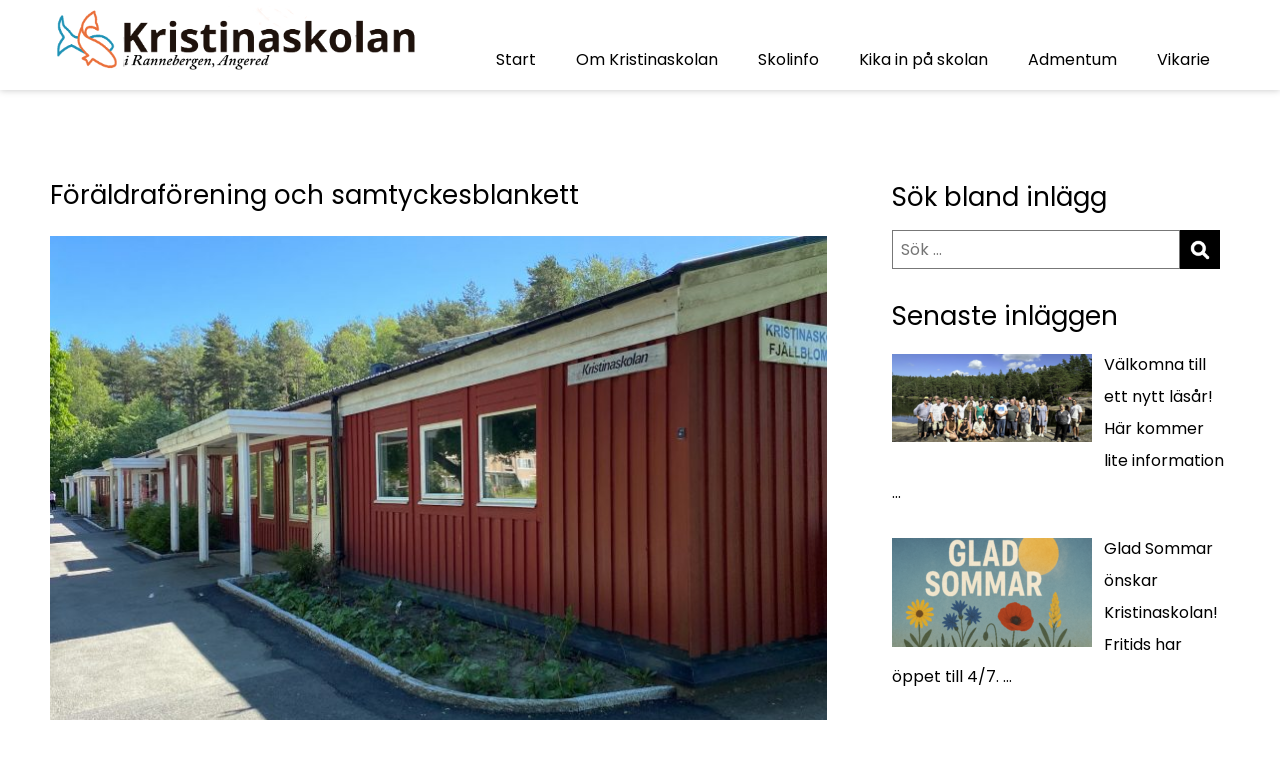

--- FILE ---
content_type: text/html; charset=UTF-8
request_url: https://kristinaskolan.se/2023/04/24/foraldraforening-och-samtyckesblankett/
body_size: 14882
content:


<!DOCTYPE html>
<html xmlns="http://www.w3.org/1999/xhtml" lang="sv-SE">
<head>
    <meta http-equiv="Content-Type" content="text/html"  />
    <!-- Mobile Specific Metas ================================================== -->
    <meta name="viewport" content="width=device-width, initial-scale=1, maximum-scale=1"/>

    <link rel="profile" href="http://gmpg.org/xfn/11"/>
    <link rel="pingback" href="https://kristinaskolan.se/xmlrpc.php"/>
    <title>Föräldraförening och samtyckesblankett &#8211; Kristinaskolan</title>
<meta name='robots' content='max-image-preview:large' />
<link rel='dns-prefetch' href='//fonts-static.cdn-one.com' />
<link rel="alternate" type="application/rss+xml" title="Kristinaskolan &raquo; Webbflöde" href="https://kristinaskolan.se/feed/" />
<link rel="alternate" type="application/rss+xml" title="Kristinaskolan &raquo; Kommentarsflöde" href="https://kristinaskolan.se/comments/feed/" />
<link rel="alternate" type="text/calendar" title="Kristinaskolan &raquo; iCal-flöde" href="https://kristinaskolan.se/events/?ical=1" />
<link rel="alternate" type="application/rss+xml" title="Kristinaskolan &raquo; Kommentarsflöde för Föräldraförening och samtyckesblankett" href="https://kristinaskolan.se/2023/04/24/foraldraforening-och-samtyckesblankett/feed/" />
<script type="text/javascript">
/* <![CDATA[ */
window._wpemojiSettings = {"baseUrl":"https:\/\/s.w.org\/images\/core\/emoji\/14.0.0\/72x72\/","ext":".png","svgUrl":"https:\/\/s.w.org\/images\/core\/emoji\/14.0.0\/svg\/","svgExt":".svg","source":{"concatemoji":"https:\/\/kristinaskolan.se\/wp-includes\/js\/wp-emoji-release.min.js?ver=6.4.7"}};
/*! This file is auto-generated */
!function(i,n){var o,s,e;function c(e){try{var t={supportTests:e,timestamp:(new Date).valueOf()};sessionStorage.setItem(o,JSON.stringify(t))}catch(e){}}function p(e,t,n){e.clearRect(0,0,e.canvas.width,e.canvas.height),e.fillText(t,0,0);var t=new Uint32Array(e.getImageData(0,0,e.canvas.width,e.canvas.height).data),r=(e.clearRect(0,0,e.canvas.width,e.canvas.height),e.fillText(n,0,0),new Uint32Array(e.getImageData(0,0,e.canvas.width,e.canvas.height).data));return t.every(function(e,t){return e===r[t]})}function u(e,t,n){switch(t){case"flag":return n(e,"\ud83c\udff3\ufe0f\u200d\u26a7\ufe0f","\ud83c\udff3\ufe0f\u200b\u26a7\ufe0f")?!1:!n(e,"\ud83c\uddfa\ud83c\uddf3","\ud83c\uddfa\u200b\ud83c\uddf3")&&!n(e,"\ud83c\udff4\udb40\udc67\udb40\udc62\udb40\udc65\udb40\udc6e\udb40\udc67\udb40\udc7f","\ud83c\udff4\u200b\udb40\udc67\u200b\udb40\udc62\u200b\udb40\udc65\u200b\udb40\udc6e\u200b\udb40\udc67\u200b\udb40\udc7f");case"emoji":return!n(e,"\ud83e\udef1\ud83c\udffb\u200d\ud83e\udef2\ud83c\udfff","\ud83e\udef1\ud83c\udffb\u200b\ud83e\udef2\ud83c\udfff")}return!1}function f(e,t,n){var r="undefined"!=typeof WorkerGlobalScope&&self instanceof WorkerGlobalScope?new OffscreenCanvas(300,150):i.createElement("canvas"),a=r.getContext("2d",{willReadFrequently:!0}),o=(a.textBaseline="top",a.font="600 32px Arial",{});return e.forEach(function(e){o[e]=t(a,e,n)}),o}function t(e){var t=i.createElement("script");t.src=e,t.defer=!0,i.head.appendChild(t)}"undefined"!=typeof Promise&&(o="wpEmojiSettingsSupports",s=["flag","emoji"],n.supports={everything:!0,everythingExceptFlag:!0},e=new Promise(function(e){i.addEventListener("DOMContentLoaded",e,{once:!0})}),new Promise(function(t){var n=function(){try{var e=JSON.parse(sessionStorage.getItem(o));if("object"==typeof e&&"number"==typeof e.timestamp&&(new Date).valueOf()<e.timestamp+604800&&"object"==typeof e.supportTests)return e.supportTests}catch(e){}return null}();if(!n){if("undefined"!=typeof Worker&&"undefined"!=typeof OffscreenCanvas&&"undefined"!=typeof URL&&URL.createObjectURL&&"undefined"!=typeof Blob)try{var e="postMessage("+f.toString()+"("+[JSON.stringify(s),u.toString(),p.toString()].join(",")+"));",r=new Blob([e],{type:"text/javascript"}),a=new Worker(URL.createObjectURL(r),{name:"wpTestEmojiSupports"});return void(a.onmessage=function(e){c(n=e.data),a.terminate(),t(n)})}catch(e){}c(n=f(s,u,p))}t(n)}).then(function(e){for(var t in e)n.supports[t]=e[t],n.supports.everything=n.supports.everything&&n.supports[t],"flag"!==t&&(n.supports.everythingExceptFlag=n.supports.everythingExceptFlag&&n.supports[t]);n.supports.everythingExceptFlag=n.supports.everythingExceptFlag&&!n.supports.flag,n.DOMReady=!1,n.readyCallback=function(){n.DOMReady=!0}}).then(function(){return e}).then(function(){var e;n.supports.everything||(n.readyCallback(),(e=n.source||{}).concatemoji?t(e.concatemoji):e.wpemoji&&e.twemoji&&(t(e.twemoji),t(e.wpemoji)))}))}((window,document),window._wpemojiSettings);
/* ]]> */
</script>
<link rel='stylesheet' id='ot-google-fonts-via-onecom-cdn-poppins-css' href='https://fonts-static.cdn-one.com/fonts/google/poppins/poppins.css' type='text/css' media='all' />
<link rel='stylesheet' id='ot-google-fonts-via-onecom-cdn-oregano-css' href='https://fonts-static.cdn-one.com/fonts/google/oregano/oregano.css' type='text/css' media='all' />
<style id='wp-emoji-styles-inline-css' type='text/css'>

	img.wp-smiley, img.emoji {
		display: inline !important;
		border: none !important;
		box-shadow: none !important;
		height: 1em !important;
		width: 1em !important;
		margin: 0 0.07em !important;
		vertical-align: -0.1em !important;
		background: none !important;
		padding: 0 !important;
	}
</style>
<link rel='stylesheet' id='wp-block-library-css' href='https://kristinaskolan.se/wp-includes/css/dist/block-library/style.min.css?ver=6.4.7' type='text/css' media='all' />
<link rel='stylesheet' id='oc_block_contact_form-css' href='https://kristinaskolan.se/wp-content/themes/book-club/assets/css/contact-form.css?ver=6.4.7' type='text/css' media='all' />
<link rel='stylesheet' id='visual-portfolio-block-filter-by-category-css' href='https://kristinaskolan.se/wp-content/plugins/visual-portfolio/build/gutenberg/blocks/filter-by-category/style.css?ver=1762827416' type='text/css' media='all' />
<link rel='stylesheet' id='visual-portfolio-block-pagination-css' href='https://kristinaskolan.se/wp-content/plugins/visual-portfolio/build/gutenberg/blocks/pagination/style.css?ver=1762827416' type='text/css' media='all' />
<link rel='stylesheet' id='visual-portfolio-block-sort-css' href='https://kristinaskolan.se/wp-content/plugins/visual-portfolio/build/gutenberg/blocks/sort/style.css?ver=1762827416' type='text/css' media='all' />
<style id='classic-theme-styles-inline-css' type='text/css'>
/*! This file is auto-generated */
.wp-block-button__link{color:#fff;background-color:#32373c;border-radius:9999px;box-shadow:none;text-decoration:none;padding:calc(.667em + 2px) calc(1.333em + 2px);font-size:1.125em}.wp-block-file__button{background:#32373c;color:#fff;text-decoration:none}
</style>
<style id='global-styles-inline-css' type='text/css'>
body{--wp--preset--color--black: #000000;--wp--preset--color--cyan-bluish-gray: #abb8c3;--wp--preset--color--white: #ffffff;--wp--preset--color--pale-pink: #f78da7;--wp--preset--color--vivid-red: #cf2e2e;--wp--preset--color--luminous-vivid-orange: #ff6900;--wp--preset--color--luminous-vivid-amber: #fcb900;--wp--preset--color--light-green-cyan: #7bdcb5;--wp--preset--color--vivid-green-cyan: #00d084;--wp--preset--color--pale-cyan-blue: #8ed1fc;--wp--preset--color--vivid-cyan-blue: #0693e3;--wp--preset--color--vivid-purple: #9b51e0;--wp--preset--gradient--vivid-cyan-blue-to-vivid-purple: linear-gradient(135deg,rgba(6,147,227,1) 0%,rgb(155,81,224) 100%);--wp--preset--gradient--light-green-cyan-to-vivid-green-cyan: linear-gradient(135deg,rgb(122,220,180) 0%,rgb(0,208,130) 100%);--wp--preset--gradient--luminous-vivid-amber-to-luminous-vivid-orange: linear-gradient(135deg,rgba(252,185,0,1) 0%,rgba(255,105,0,1) 100%);--wp--preset--gradient--luminous-vivid-orange-to-vivid-red: linear-gradient(135deg,rgba(255,105,0,1) 0%,rgb(207,46,46) 100%);--wp--preset--gradient--very-light-gray-to-cyan-bluish-gray: linear-gradient(135deg,rgb(238,238,238) 0%,rgb(169,184,195) 100%);--wp--preset--gradient--cool-to-warm-spectrum: linear-gradient(135deg,rgb(74,234,220) 0%,rgb(151,120,209) 20%,rgb(207,42,186) 40%,rgb(238,44,130) 60%,rgb(251,105,98) 80%,rgb(254,248,76) 100%);--wp--preset--gradient--blush-light-purple: linear-gradient(135deg,rgb(255,206,236) 0%,rgb(152,150,240) 100%);--wp--preset--gradient--blush-bordeaux: linear-gradient(135deg,rgb(254,205,165) 0%,rgb(254,45,45) 50%,rgb(107,0,62) 100%);--wp--preset--gradient--luminous-dusk: linear-gradient(135deg,rgb(255,203,112) 0%,rgb(199,81,192) 50%,rgb(65,88,208) 100%);--wp--preset--gradient--pale-ocean: linear-gradient(135deg,rgb(255,245,203) 0%,rgb(182,227,212) 50%,rgb(51,167,181) 100%);--wp--preset--gradient--electric-grass: linear-gradient(135deg,rgb(202,248,128) 0%,rgb(113,206,126) 100%);--wp--preset--gradient--midnight: linear-gradient(135deg,rgb(2,3,129) 0%,rgb(40,116,252) 100%);--wp--preset--font-size--small: 13px;--wp--preset--font-size--medium: 20px;--wp--preset--font-size--large: 36px;--wp--preset--font-size--x-large: 42px;--wp--preset--spacing--20: 0.44rem;--wp--preset--spacing--30: 0.67rem;--wp--preset--spacing--40: 1rem;--wp--preset--spacing--50: 1.5rem;--wp--preset--spacing--60: 2.25rem;--wp--preset--spacing--70: 3.38rem;--wp--preset--spacing--80: 5.06rem;--wp--preset--shadow--natural: 6px 6px 9px rgba(0, 0, 0, 0.2);--wp--preset--shadow--deep: 12px 12px 50px rgba(0, 0, 0, 0.4);--wp--preset--shadow--sharp: 6px 6px 0px rgba(0, 0, 0, 0.2);--wp--preset--shadow--outlined: 6px 6px 0px -3px rgba(255, 255, 255, 1), 6px 6px rgba(0, 0, 0, 1);--wp--preset--shadow--crisp: 6px 6px 0px rgba(0, 0, 0, 1);}:where(.is-layout-flex){gap: 0.5em;}:where(.is-layout-grid){gap: 0.5em;}body .is-layout-flow > .alignleft{float: left;margin-inline-start: 0;margin-inline-end: 2em;}body .is-layout-flow > .alignright{float: right;margin-inline-start: 2em;margin-inline-end: 0;}body .is-layout-flow > .aligncenter{margin-left: auto !important;margin-right: auto !important;}body .is-layout-constrained > .alignleft{float: left;margin-inline-start: 0;margin-inline-end: 2em;}body .is-layout-constrained > .alignright{float: right;margin-inline-start: 2em;margin-inline-end: 0;}body .is-layout-constrained > .aligncenter{margin-left: auto !important;margin-right: auto !important;}body .is-layout-constrained > :where(:not(.alignleft):not(.alignright):not(.alignfull)){max-width: var(--wp--style--global--content-size);margin-left: auto !important;margin-right: auto !important;}body .is-layout-constrained > .alignwide{max-width: var(--wp--style--global--wide-size);}body .is-layout-flex{display: flex;}body .is-layout-flex{flex-wrap: wrap;align-items: center;}body .is-layout-flex > *{margin: 0;}body .is-layout-grid{display: grid;}body .is-layout-grid > *{margin: 0;}:where(.wp-block-columns.is-layout-flex){gap: 2em;}:where(.wp-block-columns.is-layout-grid){gap: 2em;}:where(.wp-block-post-template.is-layout-flex){gap: 1.25em;}:where(.wp-block-post-template.is-layout-grid){gap: 1.25em;}.has-black-color{color: var(--wp--preset--color--black) !important;}.has-cyan-bluish-gray-color{color: var(--wp--preset--color--cyan-bluish-gray) !important;}.has-white-color{color: var(--wp--preset--color--white) !important;}.has-pale-pink-color{color: var(--wp--preset--color--pale-pink) !important;}.has-vivid-red-color{color: var(--wp--preset--color--vivid-red) !important;}.has-luminous-vivid-orange-color{color: var(--wp--preset--color--luminous-vivid-orange) !important;}.has-luminous-vivid-amber-color{color: var(--wp--preset--color--luminous-vivid-amber) !important;}.has-light-green-cyan-color{color: var(--wp--preset--color--light-green-cyan) !important;}.has-vivid-green-cyan-color{color: var(--wp--preset--color--vivid-green-cyan) !important;}.has-pale-cyan-blue-color{color: var(--wp--preset--color--pale-cyan-blue) !important;}.has-vivid-cyan-blue-color{color: var(--wp--preset--color--vivid-cyan-blue) !important;}.has-vivid-purple-color{color: var(--wp--preset--color--vivid-purple) !important;}.has-black-background-color{background-color: var(--wp--preset--color--black) !important;}.has-cyan-bluish-gray-background-color{background-color: var(--wp--preset--color--cyan-bluish-gray) !important;}.has-white-background-color{background-color: var(--wp--preset--color--white) !important;}.has-pale-pink-background-color{background-color: var(--wp--preset--color--pale-pink) !important;}.has-vivid-red-background-color{background-color: var(--wp--preset--color--vivid-red) !important;}.has-luminous-vivid-orange-background-color{background-color: var(--wp--preset--color--luminous-vivid-orange) !important;}.has-luminous-vivid-amber-background-color{background-color: var(--wp--preset--color--luminous-vivid-amber) !important;}.has-light-green-cyan-background-color{background-color: var(--wp--preset--color--light-green-cyan) !important;}.has-vivid-green-cyan-background-color{background-color: var(--wp--preset--color--vivid-green-cyan) !important;}.has-pale-cyan-blue-background-color{background-color: var(--wp--preset--color--pale-cyan-blue) !important;}.has-vivid-cyan-blue-background-color{background-color: var(--wp--preset--color--vivid-cyan-blue) !important;}.has-vivid-purple-background-color{background-color: var(--wp--preset--color--vivid-purple) !important;}.has-black-border-color{border-color: var(--wp--preset--color--black) !important;}.has-cyan-bluish-gray-border-color{border-color: var(--wp--preset--color--cyan-bluish-gray) !important;}.has-white-border-color{border-color: var(--wp--preset--color--white) !important;}.has-pale-pink-border-color{border-color: var(--wp--preset--color--pale-pink) !important;}.has-vivid-red-border-color{border-color: var(--wp--preset--color--vivid-red) !important;}.has-luminous-vivid-orange-border-color{border-color: var(--wp--preset--color--luminous-vivid-orange) !important;}.has-luminous-vivid-amber-border-color{border-color: var(--wp--preset--color--luminous-vivid-amber) !important;}.has-light-green-cyan-border-color{border-color: var(--wp--preset--color--light-green-cyan) !important;}.has-vivid-green-cyan-border-color{border-color: var(--wp--preset--color--vivid-green-cyan) !important;}.has-pale-cyan-blue-border-color{border-color: var(--wp--preset--color--pale-cyan-blue) !important;}.has-vivid-cyan-blue-border-color{border-color: var(--wp--preset--color--vivid-cyan-blue) !important;}.has-vivid-purple-border-color{border-color: var(--wp--preset--color--vivid-purple) !important;}.has-vivid-cyan-blue-to-vivid-purple-gradient-background{background: var(--wp--preset--gradient--vivid-cyan-blue-to-vivid-purple) !important;}.has-light-green-cyan-to-vivid-green-cyan-gradient-background{background: var(--wp--preset--gradient--light-green-cyan-to-vivid-green-cyan) !important;}.has-luminous-vivid-amber-to-luminous-vivid-orange-gradient-background{background: var(--wp--preset--gradient--luminous-vivid-amber-to-luminous-vivid-orange) !important;}.has-luminous-vivid-orange-to-vivid-red-gradient-background{background: var(--wp--preset--gradient--luminous-vivid-orange-to-vivid-red) !important;}.has-very-light-gray-to-cyan-bluish-gray-gradient-background{background: var(--wp--preset--gradient--very-light-gray-to-cyan-bluish-gray) !important;}.has-cool-to-warm-spectrum-gradient-background{background: var(--wp--preset--gradient--cool-to-warm-spectrum) !important;}.has-blush-light-purple-gradient-background{background: var(--wp--preset--gradient--blush-light-purple) !important;}.has-blush-bordeaux-gradient-background{background: var(--wp--preset--gradient--blush-bordeaux) !important;}.has-luminous-dusk-gradient-background{background: var(--wp--preset--gradient--luminous-dusk) !important;}.has-pale-ocean-gradient-background{background: var(--wp--preset--gradient--pale-ocean) !important;}.has-electric-grass-gradient-background{background: var(--wp--preset--gradient--electric-grass) !important;}.has-midnight-gradient-background{background: var(--wp--preset--gradient--midnight) !important;}.has-small-font-size{font-size: var(--wp--preset--font-size--small) !important;}.has-medium-font-size{font-size: var(--wp--preset--font-size--medium) !important;}.has-large-font-size{font-size: var(--wp--preset--font-size--large) !important;}.has-x-large-font-size{font-size: var(--wp--preset--font-size--x-large) !important;}
.wp-block-navigation a:where(:not(.wp-element-button)){color: inherit;}
:where(.wp-block-post-template.is-layout-flex){gap: 1.25em;}:where(.wp-block-post-template.is-layout-grid){gap: 1.25em;}
:where(.wp-block-columns.is-layout-flex){gap: 2em;}:where(.wp-block-columns.is-layout-grid){gap: 2em;}
.wp-block-pullquote{font-size: 1.5em;line-height: 1.6;}
:where(.wp-block-visual-portfolio-loop.is-layout-flex){gap: 1.25em;}:where(.wp-block-visual-portfolio-loop.is-layout-grid){gap: 1.25em;}
</style>
<link rel='stylesheet' id='contact-form-7-css' href='https://kristinaskolan.se/wp-content/plugins/contact-form-7/includes/css/styles.css?ver=5.8.4' type='text/css' media='all' />
<link rel='stylesheet' id='wpos-slick-style-css' href='https://kristinaskolan.se/wp-content/plugins/wp-responsive-recent-post-slider/assets/css/slick.css?ver=3.7.1' type='text/css' media='all' />
<link rel='stylesheet' id='wppsac-public-style-css' href='https://kristinaskolan.se/wp-content/plugins/wp-responsive-recent-post-slider/assets/css/recent-post-style.css?ver=3.7.1' type='text/css' media='all' />
<link rel='stylesheet' id='tribe-events-v2-single-skeleton-css' href='https://kristinaskolan.se/wp-content/plugins/the-events-calendar/src/resources/css/tribe-events-single-skeleton.min.css?ver=6.8.3' type='text/css' media='all' />
<link rel='stylesheet' id='tribe-events-v2-single-skeleton-full-css' href='https://kristinaskolan.se/wp-content/plugins/the-events-calendar/src/resources/css/tribe-events-single-full.min.css?ver=6.8.3' type='text/css' media='all' />
<link rel='stylesheet' id='tec-events-elementor-widgets-base-styles-css' href='https://kristinaskolan.se/wp-content/plugins/the-events-calendar/src/resources/css/integrations/plugins/elementor/widgets/widget-base.min.css?ver=6.8.3' type='text/css' media='all' />
<link rel='stylesheet' id='poppins-google-font-css' href='//fonts-static.cdn-one.com/fonts/google/poppins/poppins.css?ver=6.4.7' type='text/css' media='all' />
<link rel='stylesheet' id='oregano-google-font-css' href='//fonts-static.cdn-one.com/fonts/google/oregano/oregano.css?ver=6.4.7' type='text/css' media='all' />
<link rel='stylesheet' id='style-book-all-css' href='https://kristinaskolan.se/wp-content/themes/book-club/assets/min-css/style.min.css?ver=5.4.2' type='text/css' media='all' />
<link rel='stylesheet' id='dashicons-css' href='https://kristinaskolan.se/wp-includes/css/dashicons.min.css?ver=6.4.7' type='text/css' media='all' />
<link rel='stylesheet' id='recent-posts-widget-with-thumbnails-public-style-css' href='https://kristinaskolan.se/wp-content/plugins/recent-posts-widget-with-thumbnails/public.css?ver=7.1.1' type='text/css' media='all' />
<script type="text/javascript" src="https://kristinaskolan.se/wp-includes/js/jquery/jquery.min.js?ver=3.7.1" id="jquery-core-js"></script>
<script type="text/javascript" src="https://kristinaskolan.se/wp-includes/js/jquery/jquery-migrate.min.js?ver=3.4.1" id="jquery-migrate-js"></script>
<script type="text/javascript" id="oc_block_contact_form_js-js-extra">
/* <![CDATA[ */
var ocAjaxData = {"ajaxUrl":"https:\/\/kristinaskolan.se\/wp-admin\/admin-ajax.php","waitText":"Please wait"};
/* ]]> */
</script>
<script type="text/javascript" src="https://kristinaskolan.se/wp-content/themes/book-club/assets/js/oc_block_contact_form.js?ver=6.4.7" id="oc_block_contact_form_js-js"></script>
<link rel="https://api.w.org/" href="https://kristinaskolan.se/wp-json/" /><link rel="alternate" type="application/json" href="https://kristinaskolan.se/wp-json/wp/v2/posts/2171" /><link rel="EditURI" type="application/rsd+xml" title="RSD" href="https://kristinaskolan.se/xmlrpc.php?rsd" />
<meta name="generator" content="WordPress 6.4.7" />
<link rel="canonical" href="https://kristinaskolan.se/2023/04/24/foraldraforening-och-samtyckesblankett/" />
<link rel='shortlink' href='https://kristinaskolan.se/?p=2171' />
<link rel="alternate" type="application/json+oembed" href="https://kristinaskolan.se/wp-json/oembed/1.0/embed?url=https%3A%2F%2Fkristinaskolan.se%2F2023%2F04%2F24%2Fforaldraforening-och-samtyckesblankett%2F" />
<link rel="alternate" type="text/xml+oembed" href="https://kristinaskolan.se/wp-json/oembed/1.0/embed?url=https%3A%2F%2Fkristinaskolan.se%2F2023%2F04%2F24%2Fforaldraforening-och-samtyckesblankett%2F&#038;format=xml" />
<script type='text/javascript'>
/* <![CDATA[ */
var VPData = {"version":"3.4.1","pro":false,"__":{"couldnt_retrieve_vp":"Couldn't retrieve Visual Portfolio ID.","pswp_close":"Close (Esc)","pswp_share":"Share","pswp_fs":"Toggle fullscreen","pswp_zoom":"Zoom in\/out","pswp_prev":"Previous (arrow left)","pswp_next":"Next (arrow right)","pswp_share_fb":"Share on Facebook","pswp_share_tw":"Tweet","pswp_share_x":"X","pswp_share_pin":"Pin it","pswp_download":"Download","fancybox_close":"Close","fancybox_next":"Next","fancybox_prev":"Previous","fancybox_error":"The requested content cannot be loaded. <br \/> Please try again later.","fancybox_play_start":"Start slideshow","fancybox_play_stop":"Pause slideshow","fancybox_full_screen":"Full screen","fancybox_thumbs":"Thumbnails","fancybox_download":"Download","fancybox_share":"Share","fancybox_zoom":"Zoom"},"settingsPopupGallery":{"enable_on_wordpress_images":false,"vendor":"photoswipe","deep_linking":false,"deep_linking_url_to_share_images":false,"show_arrows":true,"show_counter":true,"show_zoom_button":true,"show_fullscreen_button":false,"show_share_button":false,"show_close_button":true,"show_thumbs":true,"show_download_button":false,"show_slideshow":false,"click_to_zoom":false,"restore_focus":true},"screenSizes":[320,576,768,992,1200]};
/* ]]> */
</script>
		<noscript>
			<style type="text/css">
				.vp-portfolio__preloader-wrap{display:none}.vp-portfolio__filter-wrap,.vp-portfolio__items-wrap,.vp-portfolio__pagination-wrap,.vp-portfolio__sort-wrap{opacity:1;visibility:visible}.vp-portfolio__item .vp-portfolio__item-img noscript+img,.vp-portfolio__thumbnails-wrap{display:none}
			</style>
		</noscript>
		<meta name="tec-api-version" content="v1"><meta name="tec-api-origin" content="https://kristinaskolan.se"><link rel="alternate" href="https://kristinaskolan.se/wp-json/tribe/events/v1/" /><meta name="generator" content="Elementor 3.25.11; features: additional_custom_breakpoints, e_optimized_control_loading; settings: css_print_method-external, google_font-enabled, font_display-auto">
			<style>
				.e-con.e-parent:nth-of-type(n+4):not(.e-lazyloaded):not(.e-no-lazyload),
				.e-con.e-parent:nth-of-type(n+4):not(.e-lazyloaded):not(.e-no-lazyload) * {
					background-image: none !important;
				}
				@media screen and (max-height: 1024px) {
					.e-con.e-parent:nth-of-type(n+3):not(.e-lazyloaded):not(.e-no-lazyload),
					.e-con.e-parent:nth-of-type(n+3):not(.e-lazyloaded):not(.e-no-lazyload) * {
						background-image: none !important;
					}
				}
				@media screen and (max-height: 640px) {
					.e-con.e-parent:nth-of-type(n+2):not(.e-lazyloaded):not(.e-no-lazyload),
					.e-con.e-parent:nth-of-type(n+2):not(.e-lazyloaded):not(.e-no-lazyload) * {
						background-image: none !important;
					}
				}
			</style>
					<style type="text/css">
			/* If html does not have either class, do not show lazy loaded images. */
			html:not(.vp-lazyload-enabled):not(.js) .vp-lazyload {
				display: none;
			}
		</style>
		<script>
			document.documentElement.classList.add(
				'vp-lazyload-enabled'
			);
		</script>
		<link rel="icon" href="https://kristinaskolan.se/wp-content/uploads/2021/01/cropped-favicon-32x32.png" sizes="32x32" />
<link rel="icon" href="https://kristinaskolan.se/wp-content/uploads/2021/01/cropped-favicon-192x192.png" sizes="192x192" />
<link rel="apple-touch-icon" href="https://kristinaskolan.se/wp-content/uploads/2021/01/cropped-favicon-180x180.png" />
<meta name="msapplication-TileImage" content="https://kristinaskolan.se/wp-content/uploads/2021/01/cropped-favicon-270x270.png" />
		<style type="text/css" id="wp-custom-css">
			.tribe-events .tribe-events-calendar-list__event-date-tag-datetime{
    padding-top: 0;
}
.tribe-events-calendar-list__event-date-tag-daynum{
    border-radius: 0 0 4px 4px;
    border: 2px solid var(--global-palette5) !important;
    display: block;
    text-align: center;
    font-size: 2rem !important;
    text-decoration: none;
    color: var(--global-palette-highlight) !important;
	
}
.tribe-events-calendar-list__event-date-tag-weekday{
    border-radius: 4px 4px 0 0;
    text-align: center;
    background: var(--global-palette5);
    color: var(--global-palette9) !important;
    font-size: 1rem !important;
    font-weight: bold !important;
}

@media screen and (max-width: 782px){
	.tribe-events .tribe-events-calendar-list__event-date-tag{
		margin-right: 1rem;
	}
}		</style>
		    <style type="text/css">

    
    /* Primary Skin Color */

    .site-logo a,
    .site-logo h1,
    #primary-nav ul,
    .footer-widgets .widget_calendar table thead,
    .footer-widgets .widget_calendar table th,
    .comment-reply-link:hover,
    .button, .button:visited,
    a.page-numbers,
    .primary_color
    {
        color: #000000;
    }

    #primary-nav ul li.current_page_item a,
    #primary-nav ul li ul li a,
    #primary-nav ul li:hover > a,
    .page-numbers.current,
    .page-numbers:hover,
    .next.page-numbers:hover,
    .searchform input[type=submit],
    .comment-reply-link,
    .button.dark,
    .footer-widgets,
    .widget_calendar table thead,
    .primary_bgcolor{
        background-color: #000000;
    }

    .prev.page-numbers, .next.page-numbers,
    .post-comments textarea,
    .comment-reply-link:hover,
    .comment-reply-link,
    .button.border:hover,
    .button,
    .button.dark,
    .button.border{
        border-color: #000000;
    }

    .social-icons ul li a svg *
    {
        fill: ;
    }


    /* Secondary Skin Color */
    .button.dark,
    .footer-widgets .widget_calendar table thead,
    .secondary_color
    {
        color: #ffffff;
    }
    .footer-widgets .social-icons ul li a svg *
    {
       /* fill: #ffffff;*/
    }

    .footer-widgets .widget_calendar table thead,
    .secondary_bgcolor
    {
        background-color: #ffffff;
    }


    .footer-widgets .widget_calendar table,
    .footer-widgets .widget_calendar table tfoot,
    .secondary_bordercolor
    {
        border-color: #ffffff;
    }

    header#site-header{min-height:90px;}.banner.home-banner{height:400px;}.site-logo .site-title{font-family:Poppins;font-size:40px;font-style:normal;font-weight:700;line-height:40px;text-decoration:none;}#primary-nav ul li a{font-family:Poppins;font-size:16px;font-style:normal;font-weight:normal;line-height:20px;text-decoration:none;}body, p, .section-content p, .post-content,.post-content p, .page-content, .page-content p, .cpt-excerpt, .cpt-excerpt p, .cpt-content, .cpt-content:not(.dashicons), .cpt-content p, .sidebar{font-family:Poppins;font-size:18px;font-style:normal;font-weight:400;line-height:32px;text-decoration:none;}.cursive-font, .post-comments #respond h3, .footer-widgets .widget-title, .banner-caption .sub-title{font-family:Poppins;}h1, .page-content h1, .post-content h1, .cpt-content h1{font-family:Poppins;font-size:26px;font-style:normal;font-weight:400;line-height:51px;text-decoration:none;}h2, .page-content h2, .post-content h2, .cpt-content h2{font-family:Poppins;font-size:40px;font-style:normal;font-weight:bold;line-height:48px;text-decoration:none;}h3, .page-content h3, .post-content h3, .cpt-content h3{font-family:Poppins;font-size:30px;font-style:normal;font-weight:400;line-height:40px;text-decoration:none;}h4, .page-content h4, .post-content h4, .cpt-content h4{font-family:Poppins;font-size:26px;font-style:normal;font-weight:400;line-height:35px;text-decoration:none;}h5, .page-content h5, .post-content h5, .cpt-content h5{font-family:Poppins;font-size:30px;font-style:normal;font-weight:400;line-height:54px;text-decoration:none;}h6, .page-content h6, .post-content h6, .cpt-content h6{font-family:Poppins;font-size:18px;font-style:normal;font-weight:400;line-height:26px;text-decoration:none;}.home-banner .banner-caption h2{font-family:Poppins;font-size:80px;font-style:normal;font-weight:700;line-height:96px;text-decoration:none;}.home-banner .banner-caption h2{text-shadow:0px 0px 40px #0a0a0a;}.banner-caption .sub-title{font-family:Poppins;font-size:30px;font-style:normal;font-weight:normal;line-height:36px;text-decoration:none;}.internal-banner h1, .internal-banner h2 {font-family:Poppins;font-size:50px;font-style:normal;font-weight:700;line-height:76px;text-decoration:none;}.section-title h2, .section.background .section-title h2 {font-family:Poppins;font-size:40px;font-style:normal;font-weight:normal;line-height:42px;text-decoration:none;}.internal-banner .banner-caption h2{text-shadow:0px 0px 40px #0a0a0a;}.button {font-family:Poppins;font-size:18px;font-style:normal;font-weight:normal;line-height:18px;text-decoration:none;}.footer-widgets, .footer-widgets p {font-family:Poppins;font-size:16px;font-style:normal;font-weight:normal;line-height:32px;text-decoration:none;}#page{background-color:#ffffff;}.section-content a:not(.button), .post-content a:not(.button), .sidebar .widget a:not(.button, .comment-reply-link){color:#000000;}.section-content a:not(.button):active, .post-content a:not(.button):active, .sidebar .widget a:not(.button, .comment-reply-link):active{color:#000000;}.section-content a:not(.button):visited, .post-content a:not(.button):visited, .sidebar .widget a:not(.button, .comment-reply-link):visited{color:#000000;}.section-content a:not(.button):hover, .post-content a:not(.button):hover, .sidebar .widget a:not(.button, .comment-reply-link):hover{color:#666666;}.post-content h1, .cpt-content h1{color:#000000;}.post-content h2, .cpt-content h2{color:#000000;}.post-content h3, .cpt-content h3{color:#000000;}.post-content h4, .cpt-content h4{color:#000000;}.post-content h5, .cpt-content h5{color:#000000;}.post-content h6, .cpt-content h6{color:#000000;}header#site-header{background-color:#ffffff;}.site-logo a{color:#000000;}.site-logo a:hover{color:#666666;}#primary-nav ul li a, #sticky_menu li a{color:#000000;}#primary-nav ul li:hover > a, #sticky_menu li:hover > a{color:#ffffff;}#primary-nav ul li.current_page_item a, #primary-nav ul li.current-menu-parent a, 
                  #sticky_menu li.current_page_item a, #sticky_menu li.current-menu-parent a{color:#ffffff;}#primary-nav ul li a, #sticky_menu li a{background-color:#ffffff;}#primary-nav ul li:hover > a, #sticky_menu li:hover > a{background-color:#000000;}#primary-nav ul li.current_page_item a, #primary-nav ul li.current-menu-parent a, 
                  #sticky_menu li.current_page_item a, #sticky_menu li.current-menu-parent a{background-color:#000000;}#primary-nav ul.sub-menu li a, #sticky_menu ul.sub-menu li a{color:#ffffff;}#primary-nav ul.sub-menu li:hover > a, #sticky_menu ul.sub-menu li:hover > a{color:#ffffff;}#primary-nav ul.sub-menu li.current_page_item a, #primary-nav ul.sub-menu li.current-menu-item a, 
                 #sticky_menu ul.sub-menu li.current_page_item a, #sticky_menu ul.sub-menu li.current-menu-item a{color:#ffffff;}#primary-nav ul.sub-menu li a, #sticky_menu ul.sub-menu li a{background-color:#000000;}#primary-nav ul.sub-menu li:hover > a, #sticky_menu ul.sub-menu li:hover > a{background-color:#222222;}#primary-nav ul.sub-menu li.current_page_item a, #primary-nav ul.sub-menu li.current-menu-item a,
                 #sticky_menu ul.sub-menu li.current_page_item a, #sticky_menu ul.sub-menu li.current-menu-item a{background-color:#000000;}.home-banner .banner-caption h1, .home-banner .banner-caption h2{color:#ffffff;}.home-banner .banner-caption .sub-title p{color:#ffffff;}.banner.home-banner{background-color:#cccccc;}.internal-banner .banner-caption h1, .internal-banner .banner-caption h2{color:#ffffff;}.internal-banner .banner-caption .sub-title p, .internal-banner .archive-description{color:#ffffff;}.banner.internal-banner{background-color:#cccccc;}.section-title h2{color:#000000;}.footer-widgets{background-color:#000000;}.footer-widgets, .footer-widgets p, .footer-widgets .widget p, .footer-widgets .footer-logo.site-logo .site-title{color:#ffffff;}.footer-widgets .widget_calendar table thead{background-color:#ffffff;}.footer-widgets .widget_calendar table, .footer-widgets .widget_calendar table tfoot{border-color:#ffffff;}.copyright{background-color:#ffffff;}.banner .button, .widget_cta_banner .button {color:#000000;}.banner .button:hover, .widget_cta_banner .button:hover {color:#4f4f4f;}.cta-content .button, .section-button .button, .cpt-button .button, .cpt-buttons .button, #commentform input[type=submit] {color:#000000;}.cta-content .button:hover, .section-button .button:hover, .cpt-button .button:hover, .cpt-buttons .button:hover, #commentform input[type=submit]:hover {}/* Your custom CSS goes here */</style>
    <link rel='stylesheet' id='responsive-css'  href='https://kristinaskolan.se/wp-content/themes/book-club/assets/css/responsive.css?ver=5.4.2 'type='text/css' media='all' />

    </head>

<body class="post-template-default single single-post postid-2171 single-format-standard tribe-no-js page-template-book-club no-banner elementor-default elementor-kit-903">
<!-- START master wrapper -->
<div id="wrapper">
    <!-- START page wrapper -->
    <div id="page">
        <!-- START header container-->
        <header id="site-header" role="header">
            <div class="container">
                <div class="row">
                    <div class="col-lg-4 col-md-12 col-sm-12 col-xs-12">
                        <button class="menu-toggle mobile-only" aria-controls="sticky_menu" aria-expanded="false">Menu</button>
                                                    <div class="site-logo">
                                <h1 class="site-title">
                                    <a href="https://kristinaskolan.se/" rel="home">
                                        <img src="https://kristinaskolan.se/wp-content/uploads/2021/01/Kristinaskolan-logo-Rannebergen-colored-brand-on-left.png" alt="Kristinaskolan" role="logo" />                                    </a>
                                </h1>
                            </div>
                            <!-- END logo container -->
                                            </div>
                    <div class="col-md-8 desktop-only">
                        <!-- START nav container -->
                        <nav class="nav primary-nav" id="primary-nav" role="navigation">
                            <ul id="menu-main" class="menu"><li id="menu-item-328" class="menu-item menu-item-type-custom menu-item-object-custom menu-item-home menu-item-328"><a href="http://kristinaskolan.se">Start</a></li>
<li id="menu-item-332" class="menu-item menu-item-type-custom menu-item-object-custom menu-item-has-children menu-item-332"><a href="#">Om Kristinaskolan</a>
<ul class="sub-menu">
	<li id="menu-item-591" class="menu-item menu-item-type-post_type menu-item-object-page menu-item-591"><a href="https://kristinaskolan.se/presentation/">Presentation</a></li>
	<li id="menu-item-338" class="menu-item menu-item-type-post_type menu-item-object-page menu-item-338"><a href="https://kristinaskolan.se/stiftelsen/">Stiftelsen</a></li>
	<li id="menu-item-339" class="menu-item menu-item-type-post_type menu-item-object-page menu-item-339"><a href="https://kristinaskolan.se/historik/">Historik</a></li>
	<li id="menu-item-340" class="menu-item menu-item-type-post_type menu-item-object-page menu-item-340"><a href="https://kristinaskolan.se/var-profil/">Vår värdegrund och profil</a></li>
	<li id="menu-item-341" class="menu-item menu-item-type-post_type menu-item-object-page menu-item-341"><a href="https://kristinaskolan.se/samarbeten/">Samarbeten</a></li>
	<li id="menu-item-601" class="menu-item menu-item-type-custom menu-item-object-custom menu-item-has-children menu-item-601"><a href="#">Ansökan</a>
	<ul class="sub-menu">
		<li id="menu-item-1115" class="menu-item menu-item-type-post_type menu-item-object-page menu-item-1115"><a href="https://kristinaskolan.se/barn-och-elevansokan/">Barn- &#038; elevansökan Kristinaskolan, Angered</a></li>
		<li id="menu-item-755" class="menu-item menu-item-type-post_type menu-item-object-page menu-item-755"><a href="https://kristinaskolan.se/jobba-hos-oss/">Jobba hos oss</a></li>
	</ul>
</li>
	<li id="menu-item-1109" class="menu-item menu-item-type-post_type menu-item-object-page menu-item-1109"><a href="https://kristinaskolan.se/contact/">Kontakt &#038; hitta oss</a></li>
</ul>
</li>
<li id="menu-item-331" class="menu-item menu-item-type-custom menu-item-object-custom menu-item-has-children menu-item-331"><a href="#">Skolinfo</a>
<ul class="sub-menu">
	<li id="menu-item-346" class="menu-item menu-item-type-post_type menu-item-object-page menu-item-346"><a href="https://kristinaskolan.se/basfakta-och-regler/">Basfakta och regler</a></li>
	<li id="menu-item-343" class="menu-item menu-item-type-post_type menu-item-object-page menu-item-343"><a href="https://kristinaskolan.se/gdpr/">GDPR</a></li>
	<li id="menu-item-344" class="menu-item menu-item-type-post_type menu-item-object-page menu-item-344"><a href="https://kristinaskolan.se/forsakringsbesked/">Försäkringsbesked</a></li>
	<li id="menu-item-1275" class="menu-item menu-item-type-custom menu-item-object-custom menu-item-has-children menu-item-1275"><a href="#">Våra enheter</a>
	<ul class="sub-menu">
		<li id="menu-item-1276" class="menu-item menu-item-type-post_type menu-item-object-page menu-item-1276"><a href="https://kristinaskolan.se/forskolan/">Förskolan</a></li>
		<li id="menu-item-1277" class="menu-item menu-item-type-post_type menu-item-object-page menu-item-1277"><a href="https://kristinaskolan.se/f-9/">F-9</a></li>
		<li id="menu-item-1278" class="menu-item menu-item-type-post_type menu-item-object-page menu-item-1278"><a href="https://kristinaskolan.se/fritids/">Kristinaskolans FRITIDSHEM</a></li>
	</ul>
</li>
	<li id="menu-item-345" class="menu-item menu-item-type-post_type menu-item-object-page menu-item-345"><a href="https://kristinaskolan.se/synpunkter-och-klagomal/">Synpunkter, klagomål och överklagan</a></li>
	<li id="menu-item-342" class="menu-item menu-item-type-post_type menu-item-object-page menu-item-342"><a href="https://kristinaskolan.se/lasarstider/">Läsårstider</a></li>
	<li id="menu-item-347" class="menu-item menu-item-type-post_type menu-item-object-page menu-item-347"><a href="https://kristinaskolan.se/sjukanmalan-och-ledighet/">Sjukanmälan och ledighet</a></li>
	<li id="menu-item-1620" class="menu-item menu-item-type-post_type menu-item-object-page menu-item-1620"><a href="https://kristinaskolan.se/skolmaten/">Skolmaten</a></li>
</ul>
</li>
<li id="menu-item-333" class="menu-item menu-item-type-custom menu-item-object-custom menu-item-has-children menu-item-333"><a href="#">Kika in på skolan</a>
<ul class="sub-menu">
	<li id="menu-item-1695" class="menu-item menu-item-type-post_type menu-item-object-page menu-item-1695"><a href="https://kristinaskolan.se/10-fragor/">Tio frågor</a></li>
	<li id="menu-item-349" class="menu-item menu-item-type-post_type menu-item-object-page menu-item-349"><a href="https://kristinaskolan.se/fritids/">Kristinaskolans FRITIDSHEM</a></li>
	<li id="menu-item-1672" class="menu-item menu-item-type-custom menu-item-object-custom menu-item-has-children menu-item-1672"><a href="#">Extra aktiviteter</a>
	<ul class="sub-menu">
		<li id="menu-item-350" class="menu-item menu-item-type-post_type menu-item-object-page menu-item-350"><a href="https://kristinaskolan.se/laxhjalp/">Läxhjälp</a></li>
	</ul>
</li>
	<li id="menu-item-1673" class="menu-item menu-item-type-custom menu-item-object-custom menu-item-has-children menu-item-1673"><a href="#">Kristinaskolan satsar</a>
	<ul class="sub-menu">
		<li id="menu-item-351" class="menu-item menu-item-type-post_type menu-item-object-page menu-item-351"><a href="https://kristinaskolan.se/renovering/">Renovering</a></li>
	</ul>
</li>
	<li id="menu-item-1782" class="menu-item menu-item-type-post_type menu-item-object-page current_page_parent menu-item-1782"><a href="https://kristinaskolan.se/nyhetsarkiv/">Nyhetsarkiv</a></li>
</ul>
</li>
<li id="menu-item-2434" class="menu-item menu-item-type-custom menu-item-object-custom menu-item-has-children menu-item-2434"><a href="#">Admentum</a>
<ul class="sub-menu">
	<li id="menu-item-330" class="menu-item menu-item-type-custom menu-item-object-custom menu-item-330"><a target="_blank" rel="noopener" href="https://auth.admentum.se/?next=https://skola.admentum.se/">Inloggning</a></li>
	<li id="menu-item-2435" class="menu-item menu-item-type-post_type menu-item-object-page menu-item-2435"><a href="https://kristinaskolan.se/admentum-instruktioner/">Instruktioner</a></li>
</ul>
</li>
<li id="menu-item-2542" class="menu-item menu-item-type-custom menu-item-object-custom menu-item-has-children menu-item-2542"><a href="#">Vikarie</a>
<ul class="sub-menu">
	<li id="menu-item-2541" class="menu-item menu-item-type-post_type menu-item-object-page menu-item-2541"><a target="_blank" rel="noopener" href="https://kristinaskolan.se/ifv/">Inloggning</a></li>
</ul>
</li>
</ul>                        </nav>
                        <!-- END nav container -->
                    </div>
                </div>
            </div>
        </header>
        <!-- END nav container --><!-- Blog Layout -->


    <section class="page-content" role="main">

        <div class="container">
            <div class="row">

                
                    
                    <div class="col-md-8">
                    
                    <!-- Post Content -->
                    
            <article id="lesson-2171" class="cpt-single single-post post-2171 post type-post status-publish format-standard has-post-thumbnail hentry category-okategoriserade" role="article">
            <!-- CPT Content -->
            <div class="cpt-content ">

                <!-- CPT Title -->
                <header class="cpt-title">
                    <h1>Föräldraförening och samtyckesblankett</h1>                                    </header>

                
                <!-- CPT Featured Image -->
                                    <div class="cpt-thumb" role="img">
                                                    <img fetchpriority="high" width="780" height="540" src="https://kristinaskolan.se/wp-content/uploads/2021/01/7ADEE32B-AB15-4C71-A014-264C1712A362-780x540.jpeg" class="attachment-lesson_big size-lesson_big wp-post-image" alt="" decoding="async" />                                            </div>
                
                <!-- CPT Text -->
                <div class="post-content" role="main">
                    
                    
<p>Här är information från skolans rektor som i dagarna skickas ut till alla skolans föräldrar:</p>



<p>Skolan startar nu en <strong>föräldraförening</strong>!</p>



<p>Vill du hjälpa oss att göra Kristinaskolan ännu bättre &#8211; är du intresserad av att få:</p>



<ul><li>&#8211; ställa frågor som gäller hela skolan till mig</li><li>&#8211; diskutera hela skolans arbete med mig?</li><li>&#8211; träffa mig vid två tillfällen varje termin (Denna terminen blir det bara en gång)</li><li>&#8211; dela med dig av dina tankar om skolan med andra föräldrar</li><li>&#8211; lyssna på vad andra föräldrar tänker om vårt arbete på skolan?</li><li>&#8211; träffa föräldrar som har engagerat sig i skolan förr?</li></ul>



<p>Kanske är du intresserad av att nästa läsår vara en del av en styrelse i en föräldraförening?</p>



<p>Läs mer om det här:</p>



<figure class="wp-block-image size-full is-resized"><a href="https://kristinaskolan.se/wp-content/uploads/2023/04/Foraldraforening-230503.pdf"><img decoding="async" src="https://kristinaskolan.se/wp-content/uploads/2023/02/image.png" alt="" class="wp-image-2071" width="105" height="118" srcset="https://kristinaskolan.se/wp-content/uploads/2023/02/image.png 528w, https://kristinaskolan.se/wp-content/uploads/2023/02/image-500x562.png 500w, https://kristinaskolan.se/wp-content/uploads/2023/02/image-100x112.png 100w, https://kristinaskolan.se/wp-content/uploads/2023/02/image-200x225.png 200w, https://kristinaskolan.se/wp-content/uploads/2023/02/image-300x337.png 300w" sizes="(max-width: 105px) 100vw, 105px" /></a></figure>



<p></p>



<p>Vi skickar också ut en <strong>samtyckesblankett</strong> till samtliga föräldrar gällande skolans konfessionella inslag. Om du vill ladda ner den så finns den här:</p>



<figure class="wp-block-image size-full is-resized"><a href="https://kristinaskolan.se/wp-content/uploads/2023/04/Information-om-samtycke-230503.pdf"><img decoding="async" src="https://kristinaskolan.se/wp-content/uploads/2023/02/image.png" alt="" class="wp-image-2071" width="105" height="118" srcset="https://kristinaskolan.se/wp-content/uploads/2023/02/image.png 528w, https://kristinaskolan.se/wp-content/uploads/2023/02/image-500x562.png 500w, https://kristinaskolan.se/wp-content/uploads/2023/02/image-100x112.png 100w, https://kristinaskolan.se/wp-content/uploads/2023/02/image-200x225.png 200w, https://kristinaskolan.se/wp-content/uploads/2023/02/image-300x337.png 300w" sizes="(max-width: 105px) 100vw, 105px" /></a></figure>



<p></p>
                </div>


                <!-- CPT Tags -->
                
            </div>
        </article>
        



                    </div>

                
                    <!-- Right Sidebar -->
                    <aside class="col-md-4 sidebar blog_sidebar" role="complementary">
                        <div id="search-2" class="widget widget_search"><div class="widget-title"><h4>Sök bland inlägg</h4></div><form role="search" method="get" id="searchform" class="searchform" action="https://kristinaskolan.se/">
    <div>
        <label class="screen-reader-text" for="s">Sök efter:</label>
        <input type="text" class="search-field" id="s"
               placeholder="Sök …"
               value="" name="s"
               title="Sök efter:" />

        <input type="submit" id="searchsubmit" value="Search">
    </div>
</form></div><div id="recent-posts-widget-with-thumbnails-3" class="widget recent-posts-widget-with-thumbnails">
<div id="rpwwt-recent-posts-widget-with-thumbnails-3" class="rpwwt-widget">
<div class="widget-title"><h4>Senaste inläggen</h4></div>
	<ul>
		<li><a href="https://kristinaskolan.se/2025/08/18/valkomna-till-ett-nytt-lasar/"><img width="200" height="88" src="https://kristinaskolan.se/wp-content/uploads/2025/08/Skarmavbild-2025-08-18-kl.-08.14.04-200x88.png" class="attachment-vp_md size-vp_md wp-post-image" alt="" decoding="async" srcset="https://kristinaskolan.se/wp-content/uploads/2025/08/Skarmavbild-2025-08-18-kl.-08.14.04-200x88.png 200w, https://kristinaskolan.se/wp-content/uploads/2025/08/Skarmavbild-2025-08-18-kl.-08.14.04-500x221.png 500w, https://kristinaskolan.se/wp-content/uploads/2025/08/Skarmavbild-2025-08-18-kl.-08.14.04-768x339.png 768w, https://kristinaskolan.se/wp-content/uploads/2025/08/Skarmavbild-2025-08-18-kl.-08.14.04-100x44.png 100w, https://kristinaskolan.se/wp-content/uploads/2025/08/Skarmavbild-2025-08-18-kl.-08.14.04-300x132.png 300w, https://kristinaskolan.se/wp-content/uploads/2025/08/Skarmavbild-2025-08-18-kl.-08.14.04.png 961w" sizes="(max-width: 200px) 100vw, 200px" /><span class="rpwwt-post-title">Välkomna till ett nytt läsår!</span></a><div class="rpwwt-post-excerpt">Här kommer lite information <span class="rpwwt-post-excerpt-more"> …</span></div></li>
		<li><a href="https://kristinaskolan.se/2025/06/23/glad-sommar-onskar-kristinaskolan/"><img width="200" height="109" src="https://kristinaskolan.se/wp-content/uploads/2025/06/glad-sommar-200x109.png" class="attachment-vp_md size-vp_md wp-post-image" alt="" decoding="async" srcset="https://kristinaskolan.se/wp-content/uploads/2025/06/glad-sommar-200x109.png 200w, https://kristinaskolan.se/wp-content/uploads/2025/06/glad-sommar-500x272.png 500w, https://kristinaskolan.se/wp-content/uploads/2025/06/glad-sommar-1024x557.png 1024w, https://kristinaskolan.se/wp-content/uploads/2025/06/glad-sommar-768x417.png 768w, https://kristinaskolan.se/wp-content/uploads/2025/06/glad-sommar-100x54.png 100w, https://kristinaskolan.se/wp-content/uploads/2025/06/glad-sommar-300x163.png 300w, https://kristinaskolan.se/wp-content/uploads/2025/06/glad-sommar-1200x652.png 1200w, https://kristinaskolan.se/wp-content/uploads/2025/06/glad-sommar.png 1529w" sizes="(max-width: 200px) 100vw, 200px" /><span class="rpwwt-post-title">Glad Sommar önskar Kristinaskolan!</span></a><div class="rpwwt-post-excerpt">Fritids har öppet till 4/7. <span class="rpwwt-post-excerpt-more"> …</span></div></li>
		<li class="rpwwt-sticky"><a href="https://kristinaskolan.se/2025/04/04/varkonsert-med-kristinaskolans-fiolelever/"><img width="200" height="100" src="https://kristinaskolan.se/wp-content/uploads/2023/05/MARKERAD_IMG_6556-scaled-e1743795213574-200x100.jpg" class="attachment-vp_md size-vp_md wp-post-image" alt="" decoding="async" srcset="https://kristinaskolan.se/wp-content/uploads/2023/05/MARKERAD_IMG_6556-scaled-e1743795213574-200x100.jpg 200w, https://kristinaskolan.se/wp-content/uploads/2023/05/MARKERAD_IMG_6556-scaled-e1743795213574-500x249.jpg 500w, https://kristinaskolan.se/wp-content/uploads/2023/05/MARKERAD_IMG_6556-scaled-e1743795213574-1024x510.jpg 1024w, https://kristinaskolan.se/wp-content/uploads/2023/05/MARKERAD_IMG_6556-scaled-e1743795213574-768x382.jpg 768w, https://kristinaskolan.se/wp-content/uploads/2023/05/MARKERAD_IMG_6556-scaled-e1743795213574-1536x765.jpg 1536w, https://kristinaskolan.se/wp-content/uploads/2023/05/MARKERAD_IMG_6556-scaled-e1743795213574-100x50.jpg 100w, https://kristinaskolan.se/wp-content/uploads/2023/05/MARKERAD_IMG_6556-scaled-e1743795213574-300x149.jpg 300w, https://kristinaskolan.se/wp-content/uploads/2023/05/MARKERAD_IMG_6556-scaled-e1743795213574-1200x597.jpg 1200w, https://kristinaskolan.se/wp-content/uploads/2023/05/MARKERAD_IMG_6556-scaled-e1743795213574.jpg 1585w" sizes="(max-width: 200px) 100vw, 200px" /><span class="rpwwt-post-title">Vårkonsert med Kristinaskolans fiolelever</span></a><div class="rpwwt-post-excerpt">Torsdag 10 april 2024 kl 17 i <span class="rpwwt-post-excerpt-more"> …</span></div></li>
		<li><a href="https://kristinaskolan.se/2025/02/19/harligt-sportlov-pa-fritids/"><img width="200" height="143" src="https://kristinaskolan.se/wp-content/uploads/2025/02/IMG_20250212_113634_373-200x143.jpg" class="attachment-vp_md size-vp_md wp-post-image" alt="" decoding="async" srcset="https://kristinaskolan.se/wp-content/uploads/2025/02/IMG_20250212_113634_373-200x143.jpg 200w, https://kristinaskolan.se/wp-content/uploads/2025/02/IMG_20250212_113634_373-500x357.jpg 500w, https://kristinaskolan.se/wp-content/uploads/2025/02/IMG_20250212_113634_373-1024x731.jpg 1024w, https://kristinaskolan.se/wp-content/uploads/2025/02/IMG_20250212_113634_373-768x548.jpg 768w, https://kristinaskolan.se/wp-content/uploads/2025/02/IMG_20250212_113634_373-1536x1096.jpg 1536w, https://kristinaskolan.se/wp-content/uploads/2025/02/IMG_20250212_113634_373-2048x1462.jpg 2048w, https://kristinaskolan.se/wp-content/uploads/2025/02/IMG_20250212_113634_373-100x71.jpg 100w, https://kristinaskolan.se/wp-content/uploads/2025/02/IMG_20250212_113634_373-300x214.jpg 300w, https://kristinaskolan.se/wp-content/uploads/2025/02/IMG_20250212_113634_373-1200x856.jpg 1200w" sizes="(max-width: 200px) 100vw, 200px" /><span class="rpwwt-post-title">Härligt sportlov på Fritids</span></a><div class="rpwwt-post-excerpt">Alla fritidsavdelningarna <span class="rpwwt-post-excerpt-more"> …</span></div></li>
		<li class="rpwwt-sticky"><a href="https://kristinaskolan.se/2024/11/29/julavslutning-20-12/"><img width="200" height="65" src="https://kristinaskolan.se/wp-content/uploads/2024/11/266254_bred-200x65.png" class="attachment-vp_md size-vp_md wp-post-image" alt="" decoding="async" srcset="https://kristinaskolan.se/wp-content/uploads/2024/11/266254_bred-200x65.png 200w, https://kristinaskolan.se/wp-content/uploads/2024/11/266254_bred-500x163.png 500w, https://kristinaskolan.se/wp-content/uploads/2024/11/266254_bred-1024x333.png 1024w, https://kristinaskolan.se/wp-content/uploads/2024/11/266254_bred-768x250.png 768w, https://kristinaskolan.se/wp-content/uploads/2024/11/266254_bred-100x33.png 100w, https://kristinaskolan.se/wp-content/uploads/2024/11/266254_bred-300x98.png 300w, https://kristinaskolan.se/wp-content/uploads/2024/11/266254_bred-1200x390.png 1200w, https://kristinaskolan.se/wp-content/uploads/2024/11/266254_bred.png 1230w" sizes="(max-width: 200px) 100vw, 200px" /><span class="rpwwt-post-title">Julavslutning 20/12</span></a><div class="rpwwt-post-excerpt">Fredag 20/12 är det <span class="rpwwt-post-excerpt-more"> …</span></div></li>
		<li><a href="https://kristinaskolan.se/2024/10/11/skoljoggen-oktober-2024/"><img width="200" height="106" src="https://kristinaskolan.se/wp-content/uploads/2024/10/20241008_092505-EDIT-200x106.jpg" class="attachment-vp_md size-vp_md wp-post-image" alt="" decoding="async" srcset="https://kristinaskolan.se/wp-content/uploads/2024/10/20241008_092505-EDIT-200x106.jpg 200w, https://kristinaskolan.se/wp-content/uploads/2024/10/20241008_092505-EDIT-500x265.jpg 500w, https://kristinaskolan.se/wp-content/uploads/2024/10/20241008_092505-EDIT-1024x544.jpg 1024w, https://kristinaskolan.se/wp-content/uploads/2024/10/20241008_092505-EDIT-768x408.jpg 768w, https://kristinaskolan.se/wp-content/uploads/2024/10/20241008_092505-EDIT-1536x815.jpg 1536w, https://kristinaskolan.se/wp-content/uploads/2024/10/20241008_092505-EDIT-2048x1087.jpg 2048w, https://kristinaskolan.se/wp-content/uploads/2024/10/20241008_092505-EDIT-100x53.jpg 100w, https://kristinaskolan.se/wp-content/uploads/2024/10/20241008_092505-EDIT-300x159.jpg 300w, https://kristinaskolan.se/wp-content/uploads/2024/10/20241008_092505-EDIT-1200x637.jpg 1200w" sizes="(max-width: 200px) 100vw, 200px" /><span class="rpwwt-post-title">Skoljoggen oktober 2024</span></a><div class="rpwwt-post-excerpt">Tisdag 8 oktober var det <span class="rpwwt-post-excerpt-more"> …</span></div></li>
		<li class="rpwwt-sticky"><a href="https://kristinaskolan.se/2024/08/15/skolstart-20-augusti-kl-9-00/"><img width="200" height="113" src="https://kristinaskolan.se/wp-content/uploads/2024/08/skolstart-2024-200x113.jpg" class="attachment-vp_md size-vp_md wp-post-image" alt="" decoding="async" srcset="https://kristinaskolan.se/wp-content/uploads/2024/08/skolstart-2024-200x113.jpg 200w, https://kristinaskolan.se/wp-content/uploads/2024/08/skolstart-2024-500x281.jpg 500w, https://kristinaskolan.se/wp-content/uploads/2024/08/skolstart-2024-1024x576.jpg 1024w, https://kristinaskolan.se/wp-content/uploads/2024/08/skolstart-2024-768x432.jpg 768w, https://kristinaskolan.se/wp-content/uploads/2024/08/skolstart-2024-1536x864.jpg 1536w, https://kristinaskolan.se/wp-content/uploads/2024/08/skolstart-2024-2048x1152.jpg 2048w, https://kristinaskolan.se/wp-content/uploads/2024/08/skolstart-2024-100x56.jpg 100w, https://kristinaskolan.se/wp-content/uploads/2024/08/skolstart-2024-300x169.jpg 300w, https://kristinaskolan.se/wp-content/uploads/2024/08/skolstart-2024-1200x675.jpg 1200w" sizes="(max-width: 200px) 100vw, 200px" /><span class="rpwwt-post-title">Skolstart vårterminen 2024,  20 augusti kl 9.00</span></a><div class="rpwwt-post-excerpt"></div></li>
		<li><a href="https://kristinaskolan.se/2024/06/10/kristininaskolans-sommaravslutning/"><img width="200" height="105" src="https://kristinaskolan.se/wp-content/uploads/2024/06/svensk-flagga2-e1718028930121-200x105.jpg" class="attachment-vp_md size-vp_md wp-post-image" alt="" decoding="async" srcset="https://kristinaskolan.se/wp-content/uploads/2024/06/svensk-flagga2-e1718028930121-200x105.jpg 200w, https://kristinaskolan.se/wp-content/uploads/2024/06/svensk-flagga2-e1718028930121-500x263.jpg 500w, https://kristinaskolan.se/wp-content/uploads/2024/06/svensk-flagga2-e1718028930121-1024x539.jpg 1024w, https://kristinaskolan.se/wp-content/uploads/2024/06/svensk-flagga2-e1718028930121-768x404.jpg 768w, https://kristinaskolan.se/wp-content/uploads/2024/06/svensk-flagga2-e1718028930121-100x53.jpg 100w, https://kristinaskolan.se/wp-content/uploads/2024/06/svensk-flagga2-e1718028930121-300x158.jpg 300w, https://kristinaskolan.se/wp-content/uploads/2024/06/svensk-flagga2-e1718028930121-1200x631.jpg 1200w, https://kristinaskolan.se/wp-content/uploads/2024/06/svensk-flagga2-e1718028930121.jpg 1536w" sizes="(max-width: 200px) 100vw, 200px" /><span class="rpwwt-post-title">Kristininaskolans sommaravslutning</span></a><div class="rpwwt-post-excerpt">Nu är det inte långt kvar. <span class="rpwwt-post-excerpt-more"> …</span></div></li>
		<li><a href="https://kristinaskolan.se/2024/06/10/en-dag-av-fest-2/"><img width="200" height="130" src="https://kristinaskolan.se/wp-content/uploads/2024/05/Klass-5-2024-200x130.jpg" class="attachment-vp_md size-vp_md wp-post-image" alt="" decoding="async" srcset="https://kristinaskolan.se/wp-content/uploads/2024/05/Klass-5-2024-200x130.jpg 200w, https://kristinaskolan.se/wp-content/uploads/2024/05/Klass-5-2024-500x325.jpg 500w, https://kristinaskolan.se/wp-content/uploads/2024/05/Klass-5-2024-1024x666.jpg 1024w, https://kristinaskolan.se/wp-content/uploads/2024/05/Klass-5-2024-768x500.jpg 768w, https://kristinaskolan.se/wp-content/uploads/2024/05/Klass-5-2024-1536x999.jpg 1536w, https://kristinaskolan.se/wp-content/uploads/2024/05/Klass-5-2024-2048x1332.jpg 2048w, https://kristinaskolan.se/wp-content/uploads/2024/05/Klass-5-2024-100x65.jpg 100w, https://kristinaskolan.se/wp-content/uploads/2024/05/Klass-5-2024-300x195.jpg 300w, https://kristinaskolan.se/wp-content/uploads/2024/05/Klass-5-2024-1200x780.jpg 1200w" sizes="(max-width: 200px) 100vw, 200px" /><span class="rpwwt-post-title">En dag av fest</span></a><div class="rpwwt-post-excerpt">Kristinaskolans dag som gick <span class="rpwwt-post-excerpt-more"> …</span></div></li>
		<li><a href="https://kristinaskolan.se/2024/04/23/kristinaskolan-topp-tre-i-gp/"><img width="200" height="118" src="https://kristinaskolan.se/wp-content/uploads/2024/04/GP-artikel-202404-200x118.png" class="attachment-vp_md size-vp_md wp-post-image" alt="" decoding="async" srcset="https://kristinaskolan.se/wp-content/uploads/2024/04/GP-artikel-202404-200x118.png 200w, https://kristinaskolan.se/wp-content/uploads/2024/04/GP-artikel-202404-500x296.png 500w, https://kristinaskolan.se/wp-content/uploads/2024/04/GP-artikel-202404-1024x605.png 1024w, https://kristinaskolan.se/wp-content/uploads/2024/04/GP-artikel-202404-768x454.png 768w, https://kristinaskolan.se/wp-content/uploads/2024/04/GP-artikel-202404-100x59.png 100w, https://kristinaskolan.se/wp-content/uploads/2024/04/GP-artikel-202404-300x177.png 300w, https://kristinaskolan.se/wp-content/uploads/2024/04/GP-artikel-202404-1200x709.png 1200w, https://kristinaskolan.se/wp-content/uploads/2024/04/GP-artikel-202404.png 1492w" sizes="(max-width: 200px) 100vw, 200px" /><span class="rpwwt-post-title">Kristinaskolan topp tre i GP</span></a><div class="rpwwt-post-excerpt">I GPs redovisning av <span class="rpwwt-post-excerpt-more"> …</span></div></li>
	</ul>
</div><!-- .rpwwt-widget -->
</div>                    </aside>

                
            </div>
        </div>

    </section>




<!-- Footer markup here --->
<footer id="site-footer" role="footer">
            <div class="footer-widgets">
            <div class="container">
                <div class="row flex-row ">
                    <div class="widget_text col-lg-4 col-md-6 flex-column"><div id="custom_html-3" class="widget_text widget widget_custom_html"><div class="textwidget custom-html-widget"><p style="text-align: center;">
	<b>Kontakta oss:</b><br>
	Fjällblomman 1,	<br>
	424 49 Angered
	<br>
Expedition:	<br>
0721-83 20 49 <br>
	Kontaktsida:<br>
	<a href="https://kristinaskolan.se/kontakt/">Klicka här!</a>
</p></div></div></div><div class="widget_text col-lg-4 col-md-6 flex-column"><div id="custom_html-5" class="widget_text widget widget_custom_html"><div class="textwidget custom-html-widget"><p style="text-align: center;">
	<img class="alignnone wp-image-426" src="https://usercontent.one/wp/wp.kristinaskolan.se/wp-content/uploads/2021/01/Kristinaskolan-logo-colored-brand-on-top_small-500x178.png" alt="" width="300" height="300" /><b><br>
	<font size="3">Kunskap - Hänsyn - Trygghet - Gemenskap</font></b></p></div></div></div><div class="col-lg-4 col-md-6 flex-column"><div id="text-3" class="widget widget_text">			<div class="textwidget"><p style="text-align: center;"><b>Logga in<br />
på Admentum här:</b></p>
<p style="text-align: center;"><a href="https://auth.admentum.se/?next=https://skola.admentum.se/" target="_blank" rel="noopener"><img loading="lazy" decoding="async" class="alignnone wp-image-426" src="https://wp.kristinaskolan.se/wp-content/uploads/2021/01/admentum.png" alt="" width="70" height="70" srcset="https://kristinaskolan.se/wp-content/uploads/2021/01/admentum.png 225w, https://kristinaskolan.se/wp-content/uploads/2021/01/admentum-150x150.png 150w" sizes="(max-width: 70px) 100vw, 70px" /></a></p>
</div>
		</div></div>                </div>
            </div>
        </div>
            <div class="copyright">
        <div class="container">
            <div class="row">
                <div class="col-md-12">
                    <p>Copyright © All Rights Reserved.  </p>
                </div>
            </div>
        </div>
    </div>
    </footer>


</div>
<!-- END Page Wrapper -->

		<script>
		( function ( body ) {
			'use strict';
			body.className = body.className.replace( /\btribe-no-js\b/, 'tribe-js' );
		} )( document.body );
		</script>
		<script> /* <![CDATA[ */var tribe_l10n_datatables = {"aria":{"sort_ascending":": activate to sort column ascending","sort_descending":": activate to sort column descending"},"length_menu":"Show _MENU_ entries","empty_table":"No data available in table","info":"Showing _START_ to _END_ of _TOTAL_ entries","info_empty":"Showing 0 to 0 of 0 entries","info_filtered":"(filtered from _MAX_ total entries)","zero_records":"No matching records found","search":"Search:","all_selected_text":"All items on this page were selected. ","select_all_link":"Select all pages","clear_selection":"Clear Selection.","pagination":{"all":"All","next":"Next","previous":"Previous"},"select":{"rows":{"0":"","_":": Selected %d rows","1":": Selected 1 row"}},"datepicker":{"dayNames":["s\u00f6ndag","m\u00e5ndag","tisdag","onsdag","torsdag","fredag","l\u00f6rdag"],"dayNamesShort":["s\u00f6n","m\u00e5n","tis","ons","tor","fre","l\u00f6r"],"dayNamesMin":["S","M","T","O","T","F","L"],"monthNames":["januari","februari","mars","april","maj","juni","juli","augusti","september","oktober","november","december"],"monthNamesShort":["januari","februari","mars","april","maj","juni","juli","augusti","september","oktober","november","december"],"monthNamesMin":["jan","feb","mar","apr","maj","jun","jul","aug","sep","okt","nov","dec"],"nextText":"Next","prevText":"Prev","currentText":"Today","closeText":"Done","today":"Today","clear":"Clear"}};/* ]]> */ </script>			<script type='text/javascript'>
				const lazyloadRunObserver = () => {
					const lazyloadBackgrounds = document.querySelectorAll( `.e-con.e-parent:not(.e-lazyloaded)` );
					const lazyloadBackgroundObserver = new IntersectionObserver( ( entries ) => {
						entries.forEach( ( entry ) => {
							if ( entry.isIntersecting ) {
								let lazyloadBackground = entry.target;
								if( lazyloadBackground ) {
									lazyloadBackground.classList.add( 'e-lazyloaded' );
								}
								lazyloadBackgroundObserver.unobserve( entry.target );
							}
						});
					}, { rootMargin: '200px 0px 200px 0px' } );
					lazyloadBackgrounds.forEach( ( lazyloadBackground ) => {
						lazyloadBackgroundObserver.observe( lazyloadBackground );
					} );
				};
				const events = [
					'DOMContentLoaded',
					'elementor/lazyload/observe',
				];
				events.forEach( ( event ) => {
					document.addEventListener( event, lazyloadRunObserver );
				} );
			</script>
			<!--- START Mobile Menu --->
    <div id="sticky_menu_wrapper" class="mobile-only"><ul id="sticky_menu" class="menu"><li class="menu-item menu-item-type-custom menu-item-object-custom menu-item-home menu-item-328"><a href="http://kristinaskolan.se">Start</a></li>
<li class="menu-item menu-item-type-custom menu-item-object-custom menu-item-has-children menu-item-332"><a href="#">Om Kristinaskolan</a>
<ul class="sub-menu">
	<li class="menu-item menu-item-type-post_type menu-item-object-page menu-item-591"><a href="https://kristinaskolan.se/presentation/">Presentation</a></li>
	<li class="menu-item menu-item-type-post_type menu-item-object-page menu-item-338"><a href="https://kristinaskolan.se/stiftelsen/">Stiftelsen</a></li>
	<li class="menu-item menu-item-type-post_type menu-item-object-page menu-item-339"><a href="https://kristinaskolan.se/historik/">Historik</a></li>
	<li class="menu-item menu-item-type-post_type menu-item-object-page menu-item-340"><a href="https://kristinaskolan.se/var-profil/">Vår värdegrund och profil</a></li>
	<li class="menu-item menu-item-type-post_type menu-item-object-page menu-item-341"><a href="https://kristinaskolan.se/samarbeten/">Samarbeten</a></li>
	<li class="menu-item menu-item-type-custom menu-item-object-custom menu-item-has-children menu-item-601"><a href="#">Ansökan</a>
	<ul class="sub-menu">
		<li class="menu-item menu-item-type-post_type menu-item-object-page menu-item-1115"><a href="https://kristinaskolan.se/barn-och-elevansokan/">Barn- &#038; elevansökan Kristinaskolan, Angered</a></li>
		<li class="menu-item menu-item-type-post_type menu-item-object-page menu-item-755"><a href="https://kristinaskolan.se/jobba-hos-oss/">Jobba hos oss</a></li>
	</ul>
</li>
	<li class="menu-item menu-item-type-post_type menu-item-object-page menu-item-1109"><a href="https://kristinaskolan.se/contact/">Kontakt &#038; hitta oss</a></li>
</ul>
</li>
<li class="menu-item menu-item-type-custom menu-item-object-custom menu-item-has-children menu-item-331"><a href="#">Skolinfo</a>
<ul class="sub-menu">
	<li class="menu-item menu-item-type-post_type menu-item-object-page menu-item-346"><a href="https://kristinaskolan.se/basfakta-och-regler/">Basfakta och regler</a></li>
	<li class="menu-item menu-item-type-post_type menu-item-object-page menu-item-343"><a href="https://kristinaskolan.se/gdpr/">GDPR</a></li>
	<li class="menu-item menu-item-type-post_type menu-item-object-page menu-item-344"><a href="https://kristinaskolan.se/forsakringsbesked/">Försäkringsbesked</a></li>
	<li class="menu-item menu-item-type-custom menu-item-object-custom menu-item-has-children menu-item-1275"><a href="#">Våra enheter</a>
	<ul class="sub-menu">
		<li class="menu-item menu-item-type-post_type menu-item-object-page menu-item-1276"><a href="https://kristinaskolan.se/forskolan/">Förskolan</a></li>
		<li class="menu-item menu-item-type-post_type menu-item-object-page menu-item-1277"><a href="https://kristinaskolan.se/f-9/">F-9</a></li>
		<li class="menu-item menu-item-type-post_type menu-item-object-page menu-item-1278"><a href="https://kristinaskolan.se/fritids/">Kristinaskolans FRITIDSHEM</a></li>
	</ul>
</li>
	<li class="menu-item menu-item-type-post_type menu-item-object-page menu-item-345"><a href="https://kristinaskolan.se/synpunkter-och-klagomal/">Synpunkter, klagomål och överklagan</a></li>
	<li class="menu-item menu-item-type-post_type menu-item-object-page menu-item-342"><a href="https://kristinaskolan.se/lasarstider/">Läsårstider</a></li>
	<li class="menu-item menu-item-type-post_type menu-item-object-page menu-item-347"><a href="https://kristinaskolan.se/sjukanmalan-och-ledighet/">Sjukanmälan och ledighet</a></li>
	<li class="menu-item menu-item-type-post_type menu-item-object-page menu-item-1620"><a href="https://kristinaskolan.se/skolmaten/">Skolmaten</a></li>
</ul>
</li>
<li class="menu-item menu-item-type-custom menu-item-object-custom menu-item-has-children menu-item-333"><a href="#">Kika in på skolan</a>
<ul class="sub-menu">
	<li class="menu-item menu-item-type-post_type menu-item-object-page menu-item-1695"><a href="https://kristinaskolan.se/10-fragor/">Tio frågor</a></li>
	<li class="menu-item menu-item-type-post_type menu-item-object-page menu-item-349"><a href="https://kristinaskolan.se/fritids/">Kristinaskolans FRITIDSHEM</a></li>
	<li class="menu-item menu-item-type-custom menu-item-object-custom menu-item-has-children menu-item-1672"><a href="#">Extra aktiviteter</a>
	<ul class="sub-menu">
		<li class="menu-item menu-item-type-post_type menu-item-object-page menu-item-350"><a href="https://kristinaskolan.se/laxhjalp/">Läxhjälp</a></li>
	</ul>
</li>
	<li class="menu-item menu-item-type-custom menu-item-object-custom menu-item-has-children menu-item-1673"><a href="#">Kristinaskolan satsar</a>
	<ul class="sub-menu">
		<li class="menu-item menu-item-type-post_type menu-item-object-page menu-item-351"><a href="https://kristinaskolan.se/renovering/">Renovering</a></li>
	</ul>
</li>
	<li class="menu-item menu-item-type-post_type menu-item-object-page current_page_parent menu-item-1782"><a href="https://kristinaskolan.se/nyhetsarkiv/">Nyhetsarkiv</a></li>
</ul>
</li>
<li class="menu-item menu-item-type-custom menu-item-object-custom menu-item-has-children menu-item-2434"><a href="#">Admentum</a>
<ul class="sub-menu">
	<li class="menu-item menu-item-type-custom menu-item-object-custom menu-item-330"><a target="_blank" rel="noopener" href="https://auth.admentum.se/?next=https://skola.admentum.se/">Inloggning</a></li>
	<li class="menu-item menu-item-type-post_type menu-item-object-page menu-item-2435"><a href="https://kristinaskolan.se/admentum-instruktioner/">Instruktioner</a></li>
</ul>
</li>
<li class="menu-item menu-item-type-custom menu-item-object-custom menu-item-has-children menu-item-2542"><a href="#">Vikarie</a>
<ul class="sub-menu">
	<li class="menu-item menu-item-type-post_type menu-item-object-page menu-item-2541"><a target="_blank" rel="noopener" href="https://kristinaskolan.se/ifv/">Inloggning</a></li>
</ul>
</li>
</ul><div class="sticky_menu_collapse"><em></em></div></div><script type="text/javascript" src="https://kristinaskolan.se/wp-content/plugins/contact-form-7/includes/swv/js/index.js?ver=5.8.4" id="swv-js"></script>
<script type="text/javascript" id="contact-form-7-js-extra">
/* <![CDATA[ */
var wpcf7 = {"api":{"root":"https:\/\/kristinaskolan.se\/wp-json\/","namespace":"contact-form-7\/v1"}};
/* ]]> */
</script>
<script type="text/javascript" src="https://kristinaskolan.se/wp-content/plugins/contact-form-7/includes/js/index.js?ver=5.8.4" id="contact-form-7-js"></script>
<script type="text/javascript" id="script-book-all-js-extra">
/* <![CDATA[ */
var one_ajax = {"ajaxurl":"https:\/\/kristinaskolan.se\/wp-admin\/admin-ajax.php","msg":"V\u00e4nta ...","subscribe_btn":"Prenumerera","send":"SEND MESSAGE"};
/* ]]> */
</script>
<script type="text/javascript" src="https://kristinaskolan.se/wp-content/themes/book-club/assets/min-js/script.min.js?ver=5.4.2" id="script-book-all-js"></script>
<script type="text/javascript" src="https://kristinaskolan.se/wp-includes/js/comment-reply.min.js?ver=6.4.7" id="comment-reply-js" async="async" data-wp-strategy="async"></script>
<script type="text/javascript" src="https://kristinaskolan.se/wp-content/plugins/visual-portfolio/build/assets/js/pagination-infinite.js?ver=50005113e26cd2b547c0" id="visual-portfolio-pagination-infinite-js"></script>
		<script>
			(function($) {
				if (!$) {
					return;
				}

				// Previously we added this code on Elementor pages only,
				// but sometimes Lightbox enabled globally and it still conflicting with our galleries.
				// if (!$('.elementor-page').length) {
				//     return;
				// }

				function addDataAttribute($items) {
					$items.find('.vp-portfolio__item a:not([data-elementor-open-lightbox])').each(function () {
						if (/\.(png|jpe?g|gif|svg|webp)(\?.*)?$/i.test(this.href)) {
							this.dataset.elementorOpenLightbox = 'no';
						}
					});
				}

				$(document).on('init.vpf', function(event, vpObject) {
					if ('vpf' !== event.namespace) {
						return;
					}

					addDataAttribute(vpObject.$item);
				});
				$(document).on('addItems.vpf', function(event, vpObject, $items) {
					if ('vpf' !== event.namespace) {
						return;
					}

					addDataAttribute($items);
				});
			})(window.jQuery);
		</script>
		<script id="ocvars">var ocSiteMeta = {plugins: {"a3e4aa5d9179da09d8af9b6802f861a8": 0,"93cc72c00f1d53b1cd3d57f6d35feb1a": 0,"a3fe9dc9824eccbd72b7e5263258ab2c": 0}}</script>
</body>
</html>